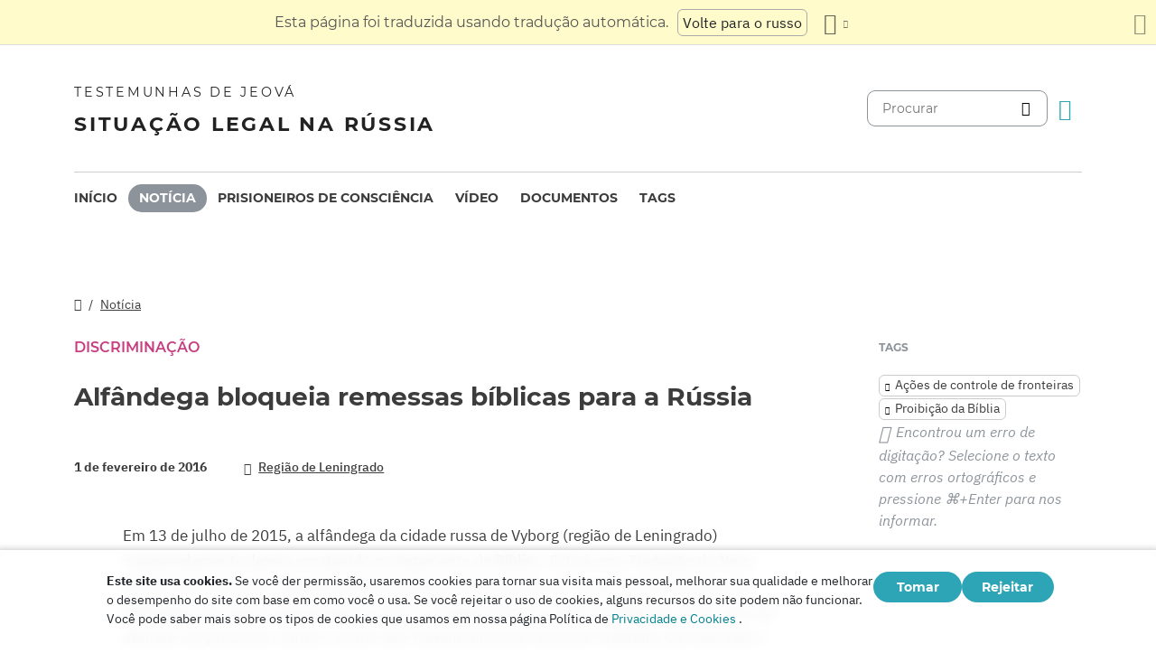

--- FILE ---
content_type: text/html
request_url: https://www.jw-russia.org/pt/news/2016/02/41.html
body_size: 6391
content:
<!doctype html><html lang=pt class=notranslate translate=no><head><meta charset=utf-8><meta name=viewport content="width=device-width,initial-scale=1"><meta name=google content="notranslate"><meta name=google-site-verification content="TRJlqj377rhFgkSC2c-W_9c6TN1HFWjHicNH9IhRkhs"><meta name=theme-color content="#ffffff"><link rel=alternate href=https://jw-russia.org/pt/news/2016/02/41.html hreflang=pt><link rel=alternate href=https://jw-russia.org/en/news/2016/02/41.html hreflang=en><link rel=alternate href=https://jw-russia.org/de/news/2016/02/41.html hreflang=de><link rel=alternate href=https://jw-russia.org/es/news/2016/02/41.html hreflang=es><link rel=alternate href=https://jw-russia.org/fr/news/2016/02/41.html hreflang=fr><link rel=alternate href=https://jw-russia.org/it/news/2016/02/41.html hreflang=it><link rel=alternate href=https://jw-russia.org/fi/news/2016/02/41.html hreflang=fi><link rel=alternate href=https://jw-russia.org/ja/news/2016/02/41.html hreflang=ja><link rel=alternate href=https://jw-russia.org/ko/news/2016/02/41.html hreflang=ko><link rel=alternate href=https://jw-russia.org/zh/news/2016/02/41.html hreflang=zh><link rel=alternate href=https://jw-russia.org/news/2016/02/41.html hreflang=ru><link rel="shortcut icon" href=/img/favicon.ico type=image/vnd.microsoft.icon><link rel=stylesheet href=/scss/swiper/swiper.min.6dc1b54d4b4c58c9cc30cc5463980739294225f6791beb6709cc77c6d2059e6c.css><link rel=stylesheet href=/scss/main.e5313485e9c7116bdbb50cc2f47ba82bec5f46461e25aa41043bf5d2660d3815.css><meta property="og:title" content="Alfândega bloqueia remessas bíblicas para a Rússia"><meta property="og:description" content="Em 13 de julho de 2015, a alfândega da cidade russa de Vyborg (região de Leningrado) inesperadamente deteve um grande carregamento de Bíblias. As Testemunhas de Jeová já enfrentaram proibições e apreensões de sua literatura antes, mas esta é a primeira vez que as agências de aplicação da lei prestam atenção à Bíblia."><meta name=description content="Em 13 de julho de 2015, a alfândega da cidade russa de Vyborg (região de Leningrado) inesperadamente deteve um grande carregamento de Bíblias. As Testemunhas de Jeová já enfrentaram proibições e apreensões de sua literatura antes, mas esta é a primeira vez que as agências de aplicação da lei prestam atenção à Bíblia."><meta name=twitter:card content="summary"><meta name=twitter:title content="Alfândega bloqueia remessas bíblicas para a Rússia"><title>Alfândega bloqueia remessas bíblicas para a Rússia - Notícia - Testemunhas de Jeová</title><script src=/js/cookie_consent.js></script><script async src="https://www.googletagmanager.com/gtag/js?id=UA-161060053-1"></script><script>window.dataLayer=window.dataLayer||[];function gtag(){dataLayer.push(arguments)}gtag("js",new Date);var GA_MEASUREMENT_ID="UA-161060053-1";gtag("config",GA_MEASUREMENT_ID)</script><script src=/js/vendor/jquery.55724927179ef13ad334f64d2d8c2ad6e8dbf623a84b081c75397c2b7cbf6ada.js></script><script src=/js/init.585696537460de5640b0d9ad0f4ead38998eda503661eb5b69ec5a8d99184424.js></script></head><body class="redesign i18n-pt not-front section-news"><div class=auto-translation aria-expanded=false><span class=lang-only data-lang=not-ru>Esta página foi traduzida usando tradução automática.</span>
<span class=lang-only data-lang=ru data-user-lang=ru>Машинный перевод этой страницы отключен.</span>
<span class=lang-only data-lang=ru data-user-lang=en>Machine translation is available for this page.</span>
<span class=lang-only data-lang=ru data-user-lang=de>Maschinelle Übersetzung ist für diese Seite verfügbar.</span>
<span class=lang-only data-lang=ru data-user-lang=fr>La traduction automatique est disponible pour cette page.</span>
<span class=lang-only data-lang=ru data-user-lang=it>La traduzione automatica è disponibile per questa pagina.</span>
<span class=lang-only data-lang=ru data-user-lang=pt>A tradução automática está disponível para esta página.</span>
<span class=lang-only data-lang=ru data-user-lang=es>La traducción automática está disponible para esta página.</span>
<span class=lang-only data-lang=ru data-user-lang=fi>Konekäännös on saatavilla tälle sivulle.</span>
<span class=lang-only data-lang=ru data-user-lang=it>La traduzione automatica è disponibile per questa pagina.</span>
<span class=lang-only data-lang=ru data-user-lang=ko>이 페이지에 대한 기계 번역이 가능합니다.</span>
<span class=lang-only data-lang=ru data-user-lang=ja>このページには機械翻訳が利用可能です。</span>
<span class=lang-only data-lang=ru data-user-lang=zh>本页面提供机器翻译服务。</span>
<a href=/news/2016/02/41.html class="btn auto-translation__rus lang-only" data-lang=not-ru>Volte para o russo</a>
<a href=/en/news/2016/02/41.html class="btn auto-translation__rus lang-only" data-lang=ru data-user-lang=en>Switch to English</a>
<a href=/de/news/2016/02/41.html class="btn auto-translation__rus lang-only" data-lang=ru data-user-lang=de>Wechseln Sie zu Deutsch</a>
<a href=/es/news/2016/02/41.html class="btn auto-translation__rus lang-only" data-lang=ru data-user-lang=es>Cambiar a español</a>
<a href=/fr/news/2016/02/41.html class="btn auto-translation__rus lang-only" data-lang=ru data-user-lang=fr>Passer au français</a>
<a href=/it/news/2016/02/41.html class="btn auto-translation__rus lang-only" data-lang=ru data-user-lang=it>Passa all'italiano</a>
<a href=/fi/news/2016/02/41.html class="btn auto-translation__rus lang-only" data-lang=ru data-user-lang=fi>Vaihda suomeen</a>
<a href class="btn auto-translation__rus lang-only" data-lang=ru data-user-lang=pt>Mudar para português</a>
<a href=/ja/news/2016/02/41.html class="btn auto-translation__rus lang-only" data-lang=ru data-user-lang=ja>日本語に切り替え</a>
<a href=/ko/news/2016/02/41.html class="btn auto-translation__rus lang-only" data-lang=ru data-user-lang=ko>한국어로 전환</a>
<a href=/zh/news/2016/02/41.html class="btn auto-translation__rus lang-only" data-lang=ru data-user-lang=zh>切换到中文</a><div class="btn-group auto-translation__more"><button class="btn dropdown-toggle btn-outline-default icon-language" data-bs-toggle=dropdown aria-expanded=false aria-label="Exibir uma lista de idiomas" id=language-dropdown-toggle></button><ul class=dropdown-menu aria-labelledby=language-dropdown-toggle><li><a href=/news/2016/02/41.html class=dropdown-item>Русский
<span class=text-muted>Russo</span></a></li><li><a href=/en/news/2016/02/41.html class=dropdown-item>English
<span class=text-muted>Inglês</span></a></li><li><a href=/de/news/2016/02/41.html class=dropdown-item>Deutsch
<span class=text-muted>Alemão</span></a></li><li><a href=/es/news/2016/02/41.html class=dropdown-item>Español
<span class=text-muted>Espanhol</span></a></li><li><a href=/fr/news/2016/02/41.html class=dropdown-item>Français
<span class=text-muted>Francês</span></a></li><li><a href=/it/news/2016/02/41.html class=dropdown-item>Italiano
<span class=text-muted>Italiano</span></a></li><li><a href=/fi/news/2016/02/41.html class=dropdown-item>Suomi
<span class=text-muted>Finlandês</span></a></li><li class=active><a href=/pt/ class=dropdown-item>Português
<span class=text-muted>Português</span></a></li><li><a href=/ja/news/2016/02/41.html class=dropdown-item>日本語
<span class=text-muted>Japonês</span></a></li><li><a href=/ko/news/2016/02/41.html class=dropdown-item>한국인
<span class=text-muted>Coreano</span></a></li><li><a href=/zh/news/2016/02/41.html class=dropdown-item>中文 (简体)
<span class=text-muted>Chinês</span></a></li></ul></div><button class="btn auto-translation__close icon-cross" aria-label="Fechar o painel de tradução"></button></div><div class=main-wrapper><div class=site-header><div class=site-header__content><a href=/pt/ class=site-logo><var class=site-logo__name>Testemunhas de Jeová</var>
<span class=site-logo__description>Situação legal na Rússia</span></a><div class=feature-container><form method=get action=/pt/search.html class=desktop-search__wrap><input class=desktop-search type=search name=q id=search placeholder=Procurar>
<button type=submit class="desktop-search-icon flip-icon"></button></form><button class="btn button-translate icon-language--desktop"></button></div></div><nav class=main-menu><div class=main-menu__menu><ul role=menu aria-labelledby=mainMenu><li role=menuitem class="nav-item main-nav__item"><a class=nav-link href=/pt/ title>Início</a></li><li role=menuitem class="nav-item main-nav__item active"><a class=nav-link href=/pt/news.html title>Notícia</a></li><li role=menuitem class="nav-item main-nav__item"><a class=nav-link href=/pt/prisoners.html title>Prisioneiros de consciência</a></li><li role=menuitem class="nav-item main-nav__item"><a class=nav-link href=/pt/video.html title>Vídeo</a></li><li role=menuitem class="nav-item main-nav__item"><a class=nav-link href=/pt/docs.html title>Documentos</a></li><li role=menuitem class="nav-item main-nav__item"><a class=nav-link href=/pt/tags.html title>Tags</a></li></ul><div class=main-menu__translate-button-wrap><button class="btn button-translate icon-language"></button></div></div></nav></div><div class="offcanvas offcanvas-end" id=offcanvas><div class=offcanvas-inner><ul class="navbar-nav offcanvas__menu" role=menu aria-labelledby=mainMenu><li role=menuitem class="nav-item main-nav__item"><a class=nav-link href=/pt/ title>Início</a></li><li role=menuitem class="nav-item main-nav__item active"><a class=nav-link href=/pt/news.html title>Notícia</a></li><li role=menuitem class="nav-item main-nav__item"><a class=nav-link href=/pt/prisoners.html title>Prisioneiros de consciência</a></li><li role=menuitem class="nav-item main-nav__item"><a class=nav-link href=/pt/video.html title>Vídeo</a></li><li role=menuitem class="nav-item main-nav__item"><a class=nav-link href=/pt/docs.html title>Documentos</a></li><li role=menuitem class="nav-item main-nav__item"><a class=nav-link href=/pt/tags.html title>Tags</a></li></ul><div class=offcanvas-footer><form method=get action=/pt/search.html><input class=mobile-search type=search name=q id=search placeholder=Procurar>
<button type=submit class="mobile-search-icon flip-icon"></button></form></div></div></div><button class=menu-button data-bs-toggle=offcanvas data-bs-target=#offcanvas data-class-toggle=active aria-controls=offcanvas aria-label=Menu>
<span>&nbsp;</span>
</button>
<script>initTranslate()</script><div class=container-lg><div class="row news-wrap"><div class=news-header><div class="breadcrumbs breadcrumbs--single-page"><ul><li><a href=/pt/ class=icon-home></a></li><li><a href=/pt/news.html>Notícia</a></li></ul></div></div><article class=col-lg-9><div class="news-header news-header--title news-header--no-image"><a href class=anchor id=news-category></a><div class=item-category>Discriminação</div><h1 id=single-article-title class="page-title page-title--single">Alfândega bloqueia remessas bíblicas para a Rússia</h1><time datetime="2016-02-01 14:00:00" class="date date--single-page">1 de fevereiro de 2016</time>
<a href=/pt/news/regions/leningrad_obl.html class="region-link region-link--single-page" data-slug=leningrad_obl><span>Região de Leningrado</span></a></div><div class=single-news-content><p>Em 13 de julho de 2015, a alfândega da cidade russa de Vyborg (região de Leningrado) inesperadamente deteve um grande carregamento de Bíblias. Esta é uma Tradução do Novo Mundo das Escrituras Sagradas publicada pelas Testemunhas de Jeová. Os funcionários da alfândega não apenas apreenderam todo o carregamento de cópias da Bíblia de 2013, mas até abriram um processo contra o centro das Testemunhas de Jeová na Finlândia, de onde veio o carregamento.</p><p>As Testemunhas de Jeová já enfrentaram proibições e apreensões de sua literatura antes, mas esta é a primeira vez que as agências de aplicação da lei prestam atenção à Bíblia. É particularmente surpreendente que a alfândega tenha ordenado um exame para estabelecer se a Bíblia em questão era "extremista". A Rússia pode se tornar o único país do mundo em que a Bíblia, escritura sagrada de várias religiões mundiais, será reconhecida como "literatura extremista".</p><p>O caso da inclusão da Tradução do Novo Mundo na Lista Federal de Materiais Extremistas está atualmente sendo analisado no Tribunal da Cidade de Vyborg. Se esta edição da Bíblia estiver na lista, sua distribuição será proibida em todo o país. Trata-se de uma grave restrição dos direitos constitucionais dos cidadãos, porque a liberdade de escolher a religião, incluindo os textos sagrados, é garantida pelo artigo 28.º da Constituição da Federação Russa.</p><p>Em algumas línguas dos povos da Rússia, a Tradução do Novo Mundo é a única edição completa da Bíblia. Uma dessas línguas é o ossetiano. Como resultado da proibição, todos os cristãos que falam esta língua não serão capazes de ler a Bíblia completa.</p><p>O possível reconhecimento da Bíblia como extremista parece especialmente estranho devido ao fato de que, em novembro de 2015, a Duma da Federação Russa adotou uma lei proibindo o reconhecimento da Bíblia e de outros textos sagrados como extremistas. Antes disso, os tribunais russos rejeitaram duas vezes as tentativas de reconhecer textos sagrados conhecidos como tal (o Bhagavad-gita em 2011 e o Corão em 2013).</p><p>As autoridades russas não se limitam a confiscar apenas a Bíblia das Testemunhas de Jeová. Detenções arbitrárias de várias literaturas bíblicas estão acontecendo desde março de 2015. Cada vez, a fim de confiscar outro lote de literatura, os policiais enviam cópias dela para "exame", que necessariamente encontra supostos sinais de extremismo nela. Os funcionários da alfândega continuam a apreender a literatura, embora as Testemunhas de Jeová tenham fornecido decisões judiciais e exames periciais confirmando que ela não contém sinais de extremismo. A alfândega simplesmente ignora esses documentos.</p><p>As Testemunhas de Jeová esperam sinceramente que o bom senso prevaleça e que as autoridades russas abandonem as tentativas de banir a Bíblia, um livro de livros. "Se eles não forem parados por pessoas experientes, será uma vergonha para o mundo inteiro, porque a Bíblia é um grande livro que é lido não apenas por cristãos em todo o mundo, mas em todo o mundo", diz Lyudmila Alekseeva, ativista de direitos humanos e membro do Conselho de Direitos Humanos sob o presidente da Federação Russa.</p></div></article><aside class=col-lg-3><div class=news-tags><div class=news-tags__wrap><div class=news-tags__title>Tags</div><div class="tags tags--news"><a class=tag href="/pt/search.html?tag=border-control">Ações de controle de fronteiras</a>
<a class=tag href="/pt/search.html?tag=bible-ban">Proibição da Bíblia</a></div></div><div class="news-share hidden"><button id=share-button class=share-button-single>Compartilhar</button></div><div class="report-typo d-lg-block">Encontrou um erro de digitação? Selecione o texto com erros ortográficos e pressione <span>CTRL+Enter</span> para nos informar.</div></div></aside></div></div><footer class=main-footer><div class=container-lg><div class=footer-wrap><div class="footer-info col-12"><div class=footer-info__name>Testemunhas de Jeová</div><div class=footer-info__title>Situação legal na Rússia</div><div class=footer-info__desc>A primeira autorização para atividade religiosa foi emitida pelas autoridades russas em 1913. Em 1992, após o fim da era da repressão soviética, as Testemunhas de Jeová na Rússia foram oficialmente registradas. Posteriormente, até 290 mil pessoas compareceram aos cultos. Em 2017, a Suprema Corte da Federação Russa liquidou todas as entidades legais e confiscou centenas de edifícios de culto. As buscas começaram, centenas de fiéis foram mandados para a cadeia. Em 2022, o TEDH absolveu as Testemunhas de Jeová, ordenou-lhes que interrompessem o processo criminal e compensassem todos os danos causados a elas.</div></div><div class="footer-links-wrap col-12 col-sm-8 col-md-9 col-lg-12 d-flex"><div class=footer-links><div class="footer-links__title-block text-lg-end">Assessoria de imprensa</div><div class="links-block links-block--medium"><ul><li><a href=/pt/about.html>Quem somos</a></li><li><a href=/pt/cookies-policy.html>Privacidade</a></li></ul></div></div><div class=footer-links><div class=footer-links__title-block>Links úteis</div><div class="links-block links-block--medium"><ul><li><a href=/pt/news/categories/faq.html>Perguntas Frequentes</a></li><li><a href=/pt/colony.html>Prisão perpétua</a></li><li><a href=/pt/echr.html>Tribunal Europeu dos Direitos do Homem absolve Testemunhas de Jeová russas</a></li><li><a href=/pt/1951deport.html>70º Aniversário da Operação Norte</a></li></ul></div></div></div><div class="topics topics--position col-12"><div class=topics__content><div class=topics__title>Categoria</div><div class=topics__select><form action=# class=d-flex><div class=footer-menu><button class="footer-menu__button btn btn-secondary dropdown-toggle" type=button id=footerMenu data-bs-toggle=dropdown aria-expanded=false>
Categorias do Site</button><ul class=dropdown-menu aria-labelledby=footerMenu><li><a href=/pt/news/categories/siloviki.html class=dropdown-item>Ações dos Agentes da Lei</a></li><li><a href=/pt/news/categories/property.html class=dropdown-item>Apreensão de Bens</a></li><li><a href=/pt/news/categories/activity.html class=dropdown-item>Atividades dos Crentes</a></li><li><a href=/pt/news/categories/bio.html class=dropdown-item>Biografia</a></li><li><a href=/pt/news/categories/crime.html class=dropdown-item>Crimes contra os crentes</a></li><li><a href=/pt/news/categories/prison.html class=dropdown-item>Dentro das colônias penais e centros de detenção</a></li><li><a href=/pt/news/categories/rights.html class=dropdown-item>Direitos humanos</a></li><li><a href=/pt/news/categories/discrimination.html class=dropdown-item>Discriminação</a></li><li><a href=/pt/news/categories/analytics.html class=dropdown-item>Estatísticas e Visão Geral</a></li><li><a href=/pt/news/categories/rehab.html class=dropdown-item>Exoneração</a></li><li><a href=/pt/news/categories/restriction.html class=dropdown-item>Investigação e Julgamento Criminal</a></li><li><a href=/pt/news/categories/administrative.html class=dropdown-item>Ministério Público</a></li><li><a href=/pt/news/categories/website.html class=dropdown-item>Novo no site</a></li><li><a href=/pt/news/categories/opinions.html class=dropdown-item>Opiniões de pessoas de fora</a></li><li><a href=/pt/news/categories/sentence.html class=dropdown-item>Penas cumpridas</a></li><li><a href=/pt/news/categories/faq.html class=dropdown-item>Perguntas Frequentes</a></li><li><a href=/pt/news/categories/trial.html class=dropdown-item>Processo penal</a></li><li><a href=/pt/news/categories/org.html class=dropdown-item>Proibição de pessoas jurídicas</a></li><li><a href=/pt/news/categories/literature.html class=dropdown-item>Proibição de Publicações</a></li><li><a href=/pt/news/categories/verdict.html class=dropdown-item>Vereditos injustos</a></li><li><a href=/pt/news/categories/video.html class=dropdown-item>Vídeo</a></li><li><a href=/pt/news/categories/victory.html class=dropdown-item>Vitórias legais</a></li></ul></div><button class=icon-arrow-button-black aria-label="Categoria Aberta"></button></form></div></div></div><div class=search-lang><a href=/pt/search.html><div class=icon-search></div></a><button class="btn button-translate icon-language"></button></div><div class=footer-copyright><div class=footer-copyright__privacy></div>Copyright © 2026<br>Watch Tower Bible and Tract Society of Korea.<br>Todos os direitos reservados.</div></div></div></footer></div><div class="toast position-fixed bottom-0 end-0 p-3 m-3" data-bs-autohide=false id=liveToast role=alert aria-live=assertive aria-atomic=true><div class=d-flex><div class=toast-body>Um rascunho de email foi criado em seu aplicativo de email. Se ele não abrir automaticamente, vá até ele.</div><button type=button class="btn-close me-2" data-bs-dismiss=toast aria-label=Close></button></div></div><div class=cookie-consent-block role=dialog aria-label="Cookie consent"><div class="cookie-consent-block__container container-lg"><div class=cookie-consent-block__wrap><div class=cookie-consent-block__message><p class=mb-0><strong>Este site usa cookies.</strong> Se você der permissão, usaremos cookies para tornar sua visita mais pessoal, melhorar sua qualidade e melhorar o desempenho do site com base em como você o usa. Se você rejeitar o uso de cookies, alguns recursos do site podem não funcionar. Você pode saber mais sobre os tipos de cookies que usamos em nossa página Política de <a href=/pt/cookies-policy.html>Privacidade e Cookies</a> .</p></div><div class=cookie-consent-block__buttons><button value=yes class="btn btn-sm">Tomar</button>
<button value=no class="btn btn-sm">Rejeitar</button></div></div></div></div><a class=back-to-top id=backToTop href=#top><span>Voltar ao topo</span></a>
<script src=/js/vendor/bootstrap.bundle.min.9520018fa5d81f4e4dc9d06afb576f90cbbaba209cfcc6cb60e1464647f7890b.js defer></script><script src=/js/vendor/swiper-bundle.min.6fa7339d2c8ba9b331d424b5236b90448707e98ebcd35b6065b4a21cd234b9ca.js defer></script><script src=/js/i18n/i18n.dc833df1441bbd269b5826b2fb355191151413203784934822bc98ce76af429c.js defer></script><script src=/js/common.min.723202e430797a8c21b8c595020e04983324e6d07ef1ccbdc803a9cbe5474cb5.js defer></script><script src=/js/components/photoswipe.min.bebfcb7b6a12da9ebe0f7c364e7359cacd3ee8ad9aceb6da3fc11c54006ca87f.js type=module defer></script><script src=/js/jwplayer/jwplayer.js defer onload=initVideo()></script><script src=/js/swiper-slider.min.9bbf16e691731e7dd752b79d312a894c06324e83d40cd0b430726278a9734f89.js defer></script></body></html>

--- FILE ---
content_type: application/javascript
request_url: https://www.jw-russia.org/js/i18n/i18n.dc833df1441bbd269b5826b2fb355191151413203784934822bc98ce76af429c.js
body_size: 3039
content:
(()=>{var t={locale:"pt",messages:{pt:{months:"Meses",numerals:{cases_found:{few:"10 casos encontrados",many:"10 casos encontrados",one:"%% caso encontrado",other:"%% casos encontrados"},docs_found:{few:"Encontrados 10 documentos",many:"Encontrados 10 documentos",one:"Encontrado %% documento",other:"Encontrados %% documentos"},prisoners_found:{few:"10 presos encontrados",many:"10 presos encontrados",one:"%% preso encontrado",other:"%% presos encontrados"},records_found:{few:"Encontrados 10 registros",many:"Encontrados 10 registros",one:"Encontrado %% registro",other:"Encontrados %% registros"},tags_selected:{few:"10 tags selecionadas",many:"10 tags selecionadas",one:"%% tag selecionada",other:"%% tags selecionadas"}},roubles:"Rublos",zonatelecom:"Sistema <i>ZT</i>","\u0410\u0434\u043C\u0438\u043D\u0438\u0441\u0442\u0440\u0430\u0442\u0438\u0432\u043D\u044B\u0439 \u043D\u0430\u0434\u0437\u043E\u0440":"supervis\xE3o administrativa",\u0411\u0438\u043E\u0433\u0440\u0430\u0444\u0438\u0438:"Biografia",\u0412\u0438\u0434\u0435\u043E:"V\xEDdeo",\u0412\u043E\u0437\u0431\u0443\u0436\u0434\u0435\u043D\u043E:"Instituiu",\u0412\u043E\u0437\u0440\u0430\u0441\u0442:"Idade",\u0412\u0441\u0435:"Todo",\u0414\u0430:"Sim",\u0414\u0430\u0442\u0430:"Data","\u0414\u0430\u0442\u0430 \u0432\u043E\u0437\u0431\u0443\u0436\u0434\u0435\u043D\u0438\u044F \u0434\u0435\u043B\u0430":"Data de in\xEDcio do processo",\u0414\u043E\u043A\u0443\u043C\u0435\u043D\u0442\u044B:"Documentos","\u0414\u043E\u043C\u0430\u0448\u043D\u0438\u0439 \u0430\u0440\u0435\u0441\u0442":"pris\xE3o domiciliar","\u0415\u0441\u0442\u044C \u0431\u0438\u043E\u0433\u0440\u0430\u0444\u0438\u044F":"H\xE1 uma biografia","\u0415\u0441\u0442\u044C \u0444\u043E\u0442\u043E":"H\xE1 uma foto",\u0416\u0435\u043D\u0441\u043A\u0438\u0439:"F\xEAmea","\u0417\u0430\u0433\u0440\u0443\u0437\u043A\u0430 \u0440\u0435\u0437\u0443\u043B\u044C\u0442\u0430\u0442\u043E\u0432":"Carregando resultados",\u0417\u0430\u043A\u0440\u044B\u0442\u044C:"Fechar","\u0417\u0430\u043F\u0440\u0435\u0442 \u043E\u043F\u0440\u0435\u0434\u0435\u043B\u0435\u043D\u043D\u044B\u0445 \u0434\u0435\u0439\u0441\u0442\u0432\u0438\u0439":"proibi\xE7\xE3o de certas a\xE7\xF5es","\u041A\u043E\u043D\u0435\u0447\u043D\u0430\u044F \u0434\u0430\u0442\u0430":"Data de t\xE9rmino",\u041A\u043E\u0440\u0440\u0435\u0441\u043F\u043E\u043D\u0434\u0435\u043D\u0446\u0438\u044F:"Correspond\xEAncia","\u041C\u0435\u0440\u0430 \u043F\u0440\u0435\u0441\u0435\u0447\u0435\u043D\u0438\u044F":"Medida preventiva",\u041C\u0443\u0436\u0441\u043A\u043E\u0439:"Macho","\u041D\u0430\u0437\u043D\u0430\u0447\u0435\u043D\u043D\u043E\u0435 \u043D\u0430\u043A\u0430\u0437\u0430\u043D\u0438\u0435":"Pena imposta",\u041D\u0430\u0439\u0434\u0435\u043D\u043E:"Fundar","\u041D\u0430\u0447\u0430\u043B\u044C\u043D\u0430\u044F \u0434\u0430\u0442\u0430":"Data de in\xEDcio","\u041D\u0435 \u0443\u0434\u0430\u043B\u043E\u0441\u044C \u0437\u0430\u0433\u0440\u0443\u0437\u0438\u0442\u044C \u0444\u043E\u0442\u043E\u0433\u0440\u0430\u0444\u0438\u044E":"Falha ao carregar foto",\u041D\u0435\u0442:"N\xE3o","\u041D\u0435\u0442 \u043E\u0433\u0440\u0430\u043D\u0438\u0447\u0435\u043D\u0438\u0439":"sem restri\xE7\xF5es","\u041D\u0438\u0447\u0435\u0433\u043E \u043D\u0435 \u0432\u044B\u0431\u0440\u0430\u043D\u043E":"Nada est\xE1 selecionado",\u041D\u043E\u0432\u043E\u0441\u0442\u0438:"Not\xEDcia",\u041E\u0431\u043D\u043E\u0432\u043B\u0435\u043D\u043E:"Atualizado","\u041E\u0431\u044B\u0447\u043D\u0430\u044F \u043F\u043E\u0447\u0442\u0430":"Correio normal","\u041E\u0431\u044F\u0437\u0430\u0442\u0435\u043B\u044C\u0441\u0442\u0432\u043E \u043E \u044F\u0432\u043A\u0435":"obriga\xE7\xE3o de comparecimento","\u041E\u0433\u0440\u0430\u043D\u0438\u0447\u0435\u043D\u0438\u0435 \u0441\u0432\u043E\u0431\u043E\u0434\u044B":"restri\xE7\xE3o da liberdade","\u041F\u043E\u0434\u043F\u0438\u0441\u043A\u0430 \u043E \u043D\u0435\u0432\u044B\u0435\u0437\u0434\u0435":"acordo de reconhecimento",\u041F\u043E\u0438\u0441\u043A:"Procurar",\u041F\u043E\u043A\u0430\u0437\u0430\u0442\u044C:"Programa","\u041F\u043E\u043A\u0430\u0437\u0430\u0442\u044C \u0435\u0449\u0451":"Mostrar mais","\u041F\u043E\u043A\u0430\u0437\u0430\u0442\u044C \u043F\u0430\u043D\u0435\u043B\u044C \u0444\u0438\u043B\u044C\u0442\u0440\u043E\u0432":"Mostrar o painel de filtro",\u041F\u043E\u043B:"Ch\xE3o","\u041F\u043E\u0441\u043B\u0435\u0434\u043D\u0435\u0435 \u043E\u0431\u043D\u043E\u0432\u043B\u0435\u043D\u0438\u0435":"\xDAltima atualiza\xE7\xE3o","\u041F\u0440\u0435\u0434\u044B\u0434\u0443\u0449\u0430\u044F \u0444\u043E\u0442\u043E\u0433\u0440\u0430\u0444\u0438\u044F":"Foto anterior",\u041F\u0440\u0438\u0433\u043E\u0432\u043E\u0440:"Frase","\u041F\u0440\u0438\u0433\u043E\u0432\u043E\u0440 \u0432\u0441\u0442\u0443\u043F\u0438\u043B \u0432 \u0441\u0438\u043B\u0443":"O veredicto entrou em vigor","\u041F\u0440\u0438\u043D\u0443\u0434\u0438\u0442\u0435\u043B\u044C\u043D\u044B\u0435 \u0440\u0430\u0431\u043E\u0442\u044B":"Trabalho for\xE7ado","\u041F\u0440\u043E\u0432\u0451\u043B \u043F\u043E\u0434 \u0441\u0442\u0440\u0430\u0436\u0435\u0439":"Passado sob cust\xF3dia",\u0420\u0430\u0437\u0432\u0435\u0440\u043D\u0443\u0442\u044C:"Expandir",\u0420\u0435\u0433\u0438\u043E\u043D:"Regi\xE3o","\u0421\u0431\u0440\u043E\u0441\u0438\u0442\u044C \u0432\u0441\u0435":"Repor",\u0421\u0432\u0435\u0440\u043D\u0443\u0442\u044C:"Recolher",\u0421\u043A\u0440\u044B\u0442\u044C:"Esconder","\u0421\u043B\u0435\u0434\u0441\u0442\u0432\u0435\u043D\u043D\u044B\u0439 \u0438\u0437\u043E\u043B\u044F\u0442\u043E\u0440":"Centro de Deten\xE7\xE3o","\u0421\u043B\u0435\u0434\u0443\u044E\u0449\u0430\u044F \u0444\u043E\u0442\u043E\u0433\u0440\u0430\u0444\u0438\u044F":"Pr\xF3xima foto",\u0421\u043E\u0440\u0442\u0438\u0440\u043E\u0432\u0430\u0442\u044C:"Ordenar","\u0421\u0440\u043E\u043A \u043D\u0430\u043A\u0430\u0437\u0430\u043D\u0438\u044F":"Prazo de puni\xE7\xE3o",\u0421\u0442\u0430\u0434\u0438\u044F:"Palco","\u0421\u0442\u0430\u0434\u0438\u044F \u0434\u0435\u043B\u0430":"Fase do processo","\u0421\u0442\u0430\u0442\u0443\u0441 \u0432 \u0434\u0435\u043B\u0435":"Status no caso","\u0421\u0442\u0430\u0442\u044C\u044F \u0423\u041A \u0420\u0424":"Artigo do C\xF3digo Penal da Federa\xE7\xE3o Russa","\u0421\u0443\u043C\u043C\u0430 \u0448\u0442\u0440\u0430\u0444\u0430":"O montante da coima",\u0422\u0435\u0433\u0438:"Tags","\u0422\u0435\u043A\u0443\u0449\u0438\u0435 \u043E\u0433\u0440\u0430\u043D\u0438\u0447\u0435\u043D\u0438\u044F":"Limita\xE7\xF5es atuais","\u0422\u0438\u043F \u043F\u0443\u0431\u043B\u0438\u043A\u0430\u0446\u0438\u0438":"Tipo de publica\xE7\xE3o",\u0423\u0432\u0435\u043B\u0438\u0447\u0438\u0442\u044C:"Aumento","\u0423\u0433\u043E\u043B\u043E\u0432\u043D\u044B\u0435 \u0434\u0435\u043B\u0430":"Processos criminais",\u0423\u043C\u0435\u0440:"Falecido","\u0423\u0441\u043B\u043E\u0432\u043D\u043E\u0435 \u043D\u0430\u043A\u0430\u0437\u0430\u043D\u0438\u0435":"pena suspensa","\u0424\u0421\u0418\u041D-\u041F\u0438\u0441\u044C\u043C\u043E":"<i>F-pismo</i>","\u0424\u0438\u043B\u044C\u0442\u0440 \u043F\u043E \u0442\u0435\u0433\u0443":"Filtrar por tag",\u0424\u0438\u043B\u044C\u0442\u0440\u044B:"Filtros",\u0425\u0440\u043E\u043D\u043E\u043B\u043E\u0433\u0438\u0438:"Cronologia","\u0425\u0440\u043E\u043D\u043E\u043B\u043E\u0433\u0438\u044F \u0434\u0435\u043B\u0430":"Cronologia do caso",\u0430\u043F\u0435\u043B\u043B\u044F\u0446\u0438\u044F:"Apelar","\u0431\u0435\u0437 \u043F\u0440\u0438\u0433\u043E\u0432\u043E\u0440\u0430":"sem senten\xE7a","\u0433\u043E\u0440\u043E\u0434, \u043D\u043E\u043C\u0435\u0440 \u0438\u043B\u0438 \u043D\u0430\u0437\u0432\u0430\u043D\u0438\u0435 \u0434\u0435\u043B\u0430":"cidade, n\xFAmero ou nome do processo",\u0434\u0430\u0442\u0435:"Data",\u0434\u0434_\u043C\u043C_\u0433\u0433:"dd.mm.aa","\u0434\u0435\u043B\u043E \u0432\u043E\u0437\u0432\u0440\u0430\u0449\u0435\u043D\u043E \u043F\u0440\u043E\u043A\u0443\u0440\u043E\u0440\u0443":"O caso foi devolvido ao Minist\xE9rio P\xFAblico","\u0434\u0435\u043B\u043E \u043F\u0440\u0435\u043A\u0440\u0430\u0449\u0435\u043D\u043E":"Recurso desprovido",\u0434\u043D\u0435\u0439:"Dias",\u0434\u043E:"Para","\u0438\u043C\u044F, \u0433\u043E\u0440\u043E\u0434 \u0438\u043B\u0438 \u043D\u043E\u043C\u0435\u0440 \u0434\u0435\u043B\u0430":"Nome, cidade ou n\xFAmero do caso","\u0438\u0441\u043F\u0440\u0430\u0432\u0438\u0442\u0435\u043B\u044C\u043D\u0430\u044F \u043A\u043E\u043B\u043E\u043D\u0438\u044F":"pris\xE3o","\u0438\u0441\u043F\u0440\u0430\u0432\u0438\u0442\u0435\u043B\u044C\u043D\u044B\u0435 \u0440\u0430\u0431\u043E\u0442\u044B":"Trabalho correcional",\u043B\u0435\u0442:"Anos",\u043D\u0430\u0437\u0432\u0430\u043D\u0438\u044E:"Nome","\u043E\u0431\u0432\u0438\u043D\u0435\u043D\u0438\u044F \u0441\u043D\u044F\u0442\u044B":"Encargos retirados","\u043E\u0431\u0432\u0438\u043D\u0438\u0442\u0435\u043B\u044C\u043D\u043E\u0435 \u0437\u0430\u043A\u043B\u044E\u0447\u0435\u043D\u0438\u0435 \u043D\u0430 \u0440\u0430\u0441\u0441\u043C\u043E\u0442\u0440\u0435\u043D\u0438\u0438 \u043F\u0440\u043E\u043A\u0443\u0440\u043E\u0440\u0430":"Acusa\xE7\xE3o em an\xE1lise pelo Minist\xE9rio P\xFAblico",\u043E\u0431\u0432\u0438\u043D\u044F\u0435\u043C\u044B\u0439:"acusado","\u043E\u0433\u0440\u0430\u043D\u0438\u0447\u0435\u043D\u0438\u0435 \u0441\u0432\u043E\u0431\u043E\u0434\u044B":"Restri\xE7\xE3o de liberdade","\u043E\u0437\u043D\u0430\u043A\u043E\u043C\u043B\u0435\u043D\u0438\u0435 \u043E\u0431\u0432\u0438\u043D\u044F\u0435\u043C\u043E\u0433\u043E \u0441 \u043C\u0430\u0442\u0435\u0440\u0438\u0430\u043B\u0430\u043C\u0438 \u0434\u0435\u043B\u0430":"Revis\xE3o dos autos pelo acusado",\u043E\u043F\u0440\u0430\u0432\u0434\u0430\u043D:"absolvido",\u043E\u043F\u0440\u0430\u0432\u0434\u0430\u0442\u0435\u043B\u044C\u043D\u044B\u0439:"absolvido","\u043E\u0441\u0443\u0436\u0434\u0435\u043D \u043F\u043E\u0441\u043B\u0435 \u0441\u043C\u0435\u0440\u0442\u0438":"condenado postumamente",\u043E\u0441\u0443\u0436\u0434\u0435\u043D\u043D\u044B\u0439:"Pessoa condenada",\u043E\u0442:"de","\u043E\u0442\u0431\u044B\u0432\u0448\u0438\u0439 \u043E\u0441\u043D\u043E\u0432\u043D\u043E\u0435 \u043D\u0430\u043A\u0430\u0437\u0430\u043D\u0438\u0435":"Senten\xE7a principal cumprida","\u043F\u043E \u0434\u0430\u0442\u0435 (\u0441\u043D\u0430\u0447\u0430\u043B\u0430 \u043D\u043E\u0432\u044B\u0435)":"Por data (mais recente primeiro)","\u043F\u043E \u0434\u0430\u0442\u0435 (\u0441\u043D\u0430\u0447\u0430\u043B\u0430 \u0441\u0442\u0430\u0440\u044B\u0435)":"Por Data (Mais Antigo Primeiro)","\u043F\u043E \u0434\u0430\u0442\u0435 \u0432\u043E\u0437\u0431\u0443\u0436\u0434\u0435\u043D\u0438\u044F":"data de in\xEDcio","\u043F\u043E \u0434\u0430\u0442\u0435 \u043E\u0431\u043D\u043E\u0432\u043B\u0435\u043D\u0438\u044F":"Por data de atualiza\xE7\xE3o","\u043F\u043E \u0438\u043C\u0435\u043D\u0438 \u0443\u0437\u043D\u0438\u043A\u0430":"Pelo nome do preso","\u043F\u043E \u043D\u0430\u0437\u0432\u0430\u043D\u0438\u044E":"Por nome","\u043F\u043E \u0440\u0435\u0433\u0438\u043E\u043D\u0443":"Por regi\xE3o","\u043F\u043E \u0440\u0435\u043B\u0435\u0432\u0430\u043D\u0442\u043D\u043E\u0441\u0442\u0438":"por relev\xE2ncia","\u043F\u043E \u0442\u0435\u0433\u0443":"Por tag",\u043F\u043E\u0434\u043E\u0437\u0440\u0435\u0432\u0430\u0435\u043C\u044B\u0439:"suspeitar","\u043F\u043E\u0434\u0441\u0443\u0434\u0438\u043C\u0430\u044F (\u0434\u0435\u043B\u043E \u043F\u0440\u0438\u043E\u0441\u0442\u0430\u043D\u043E\u0432\u043B\u0435\u043D\u043E)":"demandado (processo suspenso)",\u043F\u043E\u0434\u0441\u0443\u0434\u0438\u043C\u044B\u0439:"acusado","\u043F\u043E\u0434\u0441\u0443\u0434\u0438\u043C\u044B\u0439 (\u0434\u0435\u043B\u043E \u043F\u0440\u0438\u043E\u0441\u0442\u0430\u043D\u043E\u0432\u043B\u0435\u043D\u043E)":"demandado (processo suspenso)",\u043F\u043E\u0438\u0441\u043A:"Procurar","\u043F\u043E\u0438\u0441\u043A \u043F\u043E \u043D\u0430\u0437\u0432\u0430\u043D\u0438\u044E \u0434\u043E\u043A\u0443\u043C\u0435\u043D\u0442\u0430":"Pesquisar por nome de documento","\u043F\u0440\u0435\u0434\u0432\u0430\u0440\u0438\u0442\u0435\u043B\u044C\u043D\u043E\u0435 \u0441\u043B\u0435\u0434\u0441\u0442\u0432\u0438\u0435":"investiga\xE7\xE3o preliminar","\u043F\u0440\u0438\u0433\u043E\u0432\u043E\u0440 \u0432\u0441\u0442\u0443\u043F\u0438\u043B \u0432 \u0441\u0438\u043B\u0443":"O veredicto entrou em vigor","\u043F\u0440\u0438\u0433\u043E\u0432\u043E\u0440 \u043D\u0435 \u0432\u0441\u0442\u0443\u043F\u0438\u043B \u0432 \u0441\u0438\u043B\u0443":"Veredicto n\xE3o entrou em vigor","\u043F\u0440\u0438\u043D\u0443\u0434\u0438\u0442\u0435\u043B\u044C\u043D\u044B\u0435 \u0440\u0430\u0431\u043E\u0442\u044B":"Trabalho for\xE7ado","\u0440\u0430\u0437\u0431\u0438\u0440\u0430\u0442\u0435\u043B\u044C\u0441\u0442\u0432\u043E \u0432 \u0441\u0443\u0434\u0435 \u043F\u0435\u0440\u0432\u043E\u0439 \u0438\u043D\u0441\u0442\u0430\u043D\u0446\u0438\u0438":"julgamento no Tribunal de Primeira Inst\xE2ncia",\u0443\u0441\u043B\u043E\u0432\u043D\u043E:"Condicionalmente",\u0448\u0442\u0440\u0430\u0444:"Multa"}}};window.__i18n={translations:t};var d=!1;var c=!1;var m=[];function u(a){return c?(o,n)=>{var r,i;let e=a(o,n);return e===o&&((i=(r=s.messages)==null?void 0:r[s.locale])==null?void 0:i[o])===void 0&&!m.includes(o)&&(m.push(o),console.warn(`[i18n] missing translation: "${o}"`)),e}:a}function l(a,o){var n,e,r;return(r=(e=(n=s.messages)==null?void 0:n[s.locale])==null?void 0:e[a])!=null?r:a}var s=window.__i18n.translations,p=d?u(l):l;window.t=p;})();
